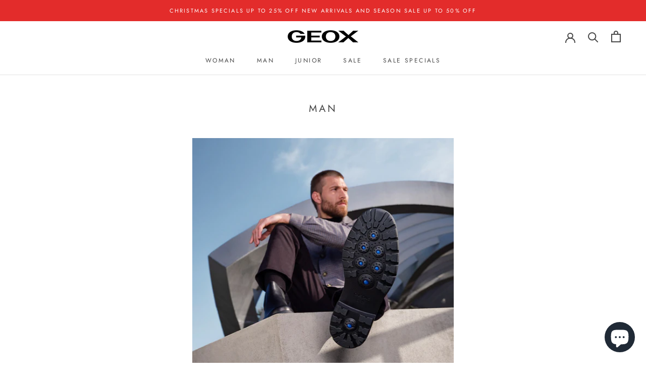

--- FILE ---
content_type: text/javascript
request_url: https://cdn.appsmav.com/sb/assets/widgets/913/13/54913.js?v=1767852000000
body_size: 77
content:
var sb_config={settings:{is_enabled_user_role_restriction:0,is_disable_widget_non_loggedin_user:0},bonus_settings:[],widget:[],last_modified:1631430295,site_custom_config:[],shop_url:"https:\/\/geox.opticsflair.com",site_status:0}

--- FILE ---
content_type: text/javascript
request_url: https://opticsflair.com/cdn/shop/t/7/assets/custom.js?v=183944157590872491501614667644
body_size: -672
content:
//# sourceMappingURL=/cdn/shop/t/7/assets/custom.js.map?v=183944157590872491501614667644
